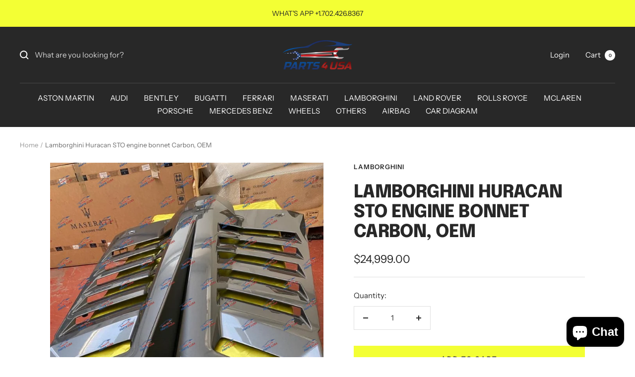

--- FILE ---
content_type: text/javascript; charset=utf-8
request_url: https://parts4usa.com/en-au/products/lamborghini-huracan-sto-engine-bonnet-carbon-oem.js
body_size: 282
content:
{"id":7405959512232,"title":"Lamborghini Huracan STO engine bonnet Carbon, OEM","handle":"lamborghini-huracan-sto-engine-bonnet-carbon-oem","description":"\u003cp\u003eLamborghini Huracan STO \u003cbr\u003eEngine bonnet \u003cbr\u003eCarbon fiber \u003cbr\u003eGenuine OEM part\u003c\/p\u003e\n\u003cp\u003e\u003cbr\u003ePrice including shipping and handling \u003c\/p\u003e","published_at":"2022-04-19T03:10:49-07:00","created_at":"2022-04-19T03:10:47-07:00","vendor":"Lamborghini","type":"Carbon fiber engine cover","tags":[],"price":2499900,"price_min":2499900,"price_max":2499900,"available":true,"price_varies":false,"compare_at_price":null,"compare_at_price_min":0,"compare_at_price_max":0,"compare_at_price_varies":false,"variants":[{"id":42212494508200,"title":"Default Title","option1":"Default Title","option2":null,"option3":null,"sku":"","requires_shipping":true,"taxable":false,"featured_image":null,"available":true,"name":"Lamborghini Huracan STO engine bonnet Carbon, OEM","public_title":null,"options":["Default Title"],"price":2499900,"weight":0,"compare_at_price":null,"inventory_management":null,"barcode":"","requires_selling_plan":false,"selling_plan_allocations":[]}],"images":["\/\/cdn.shopify.com\/s\/files\/1\/0600\/4857\/2584\/products\/lamborghini-huracan-sto-engine-bonnet-carbon-oem-768.jpg?v=1653848628","\/\/cdn.shopify.com\/s\/files\/1\/0600\/4857\/2584\/products\/lamborghini-huracan-sto-engine-bonnet-carbon-oem-620.jpg?v=1653848630"],"featured_image":"\/\/cdn.shopify.com\/s\/files\/1\/0600\/4857\/2584\/products\/lamborghini-huracan-sto-engine-bonnet-carbon-oem-768.jpg?v=1653848628","options":[{"name":"Title","position":1,"values":["Default Title"]}],"url":"\/en-au\/products\/lamborghini-huracan-sto-engine-bonnet-carbon-oem","media":[{"alt":"Lamborghini Huracan Sto Engine Bonnet Carbon Oem","id":25811275120808,"position":1,"preview_image":{"aspect_ratio":0.75,"height":1024,"width":768,"src":"https:\/\/cdn.shopify.com\/s\/files\/1\/0600\/4857\/2584\/products\/lamborghini-huracan-sto-engine-bonnet-carbon-oem-768.jpg?v=1653848628"},"aspect_ratio":0.75,"height":1024,"media_type":"image","src":"https:\/\/cdn.shopify.com\/s\/files\/1\/0600\/4857\/2584\/products\/lamborghini-huracan-sto-engine-bonnet-carbon-oem-768.jpg?v=1653848628","width":768},{"alt":"Lamborghini Huracan Sto Engine Bonnet Carbon Oem","id":25811276365992,"position":2,"preview_image":{"aspect_ratio":1.893,"height":541,"width":1024,"src":"https:\/\/cdn.shopify.com\/s\/files\/1\/0600\/4857\/2584\/products\/lamborghini-huracan-sto-engine-bonnet-carbon-oem-620.jpg?v=1653848630"},"aspect_ratio":1.893,"height":541,"media_type":"image","src":"https:\/\/cdn.shopify.com\/s\/files\/1\/0600\/4857\/2584\/products\/lamborghini-huracan-sto-engine-bonnet-carbon-oem-620.jpg?v=1653848630","width":1024}],"requires_selling_plan":false,"selling_plan_groups":[]}

--- FILE ---
content_type: text/javascript
request_url: https://parts4usa.com/cdn/shop/t/2/assets/custom.js?v=167639537848865775061634593186
body_size: -702
content:
//# sourceMappingURL=/cdn/shop/t/2/assets/custom.js.map?v=167639537848865775061634593186
